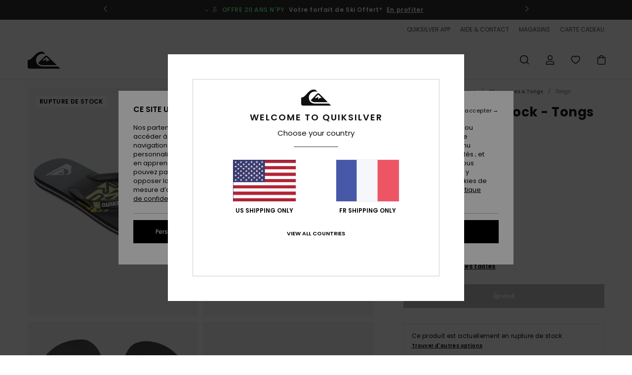

--- FILE ---
content_type: text/html; charset=utf-8
request_url: https://www.google.com/recaptcha/api2/anchor?ar=1&k=6LepBh4hAAAAAHd8_Xj86p5hzQIG6kwGduGD7Gpg&co=aHR0cHM6Ly93d3cucXVpa3NpbHZlci5mcjo0NDM.&hl=en&v=PoyoqOPhxBO7pBk68S4YbpHZ&size=invisible&anchor-ms=20000&execute-ms=30000&cb=cm8x6e5db46k
body_size: 48413
content:
<!DOCTYPE HTML><html dir="ltr" lang="en"><head><meta http-equiv="Content-Type" content="text/html; charset=UTF-8">
<meta http-equiv="X-UA-Compatible" content="IE=edge">
<title>reCAPTCHA</title>
<style type="text/css">
/* cyrillic-ext */
@font-face {
  font-family: 'Roboto';
  font-style: normal;
  font-weight: 400;
  font-stretch: 100%;
  src: url(//fonts.gstatic.com/s/roboto/v48/KFO7CnqEu92Fr1ME7kSn66aGLdTylUAMa3GUBHMdazTgWw.woff2) format('woff2');
  unicode-range: U+0460-052F, U+1C80-1C8A, U+20B4, U+2DE0-2DFF, U+A640-A69F, U+FE2E-FE2F;
}
/* cyrillic */
@font-face {
  font-family: 'Roboto';
  font-style: normal;
  font-weight: 400;
  font-stretch: 100%;
  src: url(//fonts.gstatic.com/s/roboto/v48/KFO7CnqEu92Fr1ME7kSn66aGLdTylUAMa3iUBHMdazTgWw.woff2) format('woff2');
  unicode-range: U+0301, U+0400-045F, U+0490-0491, U+04B0-04B1, U+2116;
}
/* greek-ext */
@font-face {
  font-family: 'Roboto';
  font-style: normal;
  font-weight: 400;
  font-stretch: 100%;
  src: url(//fonts.gstatic.com/s/roboto/v48/KFO7CnqEu92Fr1ME7kSn66aGLdTylUAMa3CUBHMdazTgWw.woff2) format('woff2');
  unicode-range: U+1F00-1FFF;
}
/* greek */
@font-face {
  font-family: 'Roboto';
  font-style: normal;
  font-weight: 400;
  font-stretch: 100%;
  src: url(//fonts.gstatic.com/s/roboto/v48/KFO7CnqEu92Fr1ME7kSn66aGLdTylUAMa3-UBHMdazTgWw.woff2) format('woff2');
  unicode-range: U+0370-0377, U+037A-037F, U+0384-038A, U+038C, U+038E-03A1, U+03A3-03FF;
}
/* math */
@font-face {
  font-family: 'Roboto';
  font-style: normal;
  font-weight: 400;
  font-stretch: 100%;
  src: url(//fonts.gstatic.com/s/roboto/v48/KFO7CnqEu92Fr1ME7kSn66aGLdTylUAMawCUBHMdazTgWw.woff2) format('woff2');
  unicode-range: U+0302-0303, U+0305, U+0307-0308, U+0310, U+0312, U+0315, U+031A, U+0326-0327, U+032C, U+032F-0330, U+0332-0333, U+0338, U+033A, U+0346, U+034D, U+0391-03A1, U+03A3-03A9, U+03B1-03C9, U+03D1, U+03D5-03D6, U+03F0-03F1, U+03F4-03F5, U+2016-2017, U+2034-2038, U+203C, U+2040, U+2043, U+2047, U+2050, U+2057, U+205F, U+2070-2071, U+2074-208E, U+2090-209C, U+20D0-20DC, U+20E1, U+20E5-20EF, U+2100-2112, U+2114-2115, U+2117-2121, U+2123-214F, U+2190, U+2192, U+2194-21AE, U+21B0-21E5, U+21F1-21F2, U+21F4-2211, U+2213-2214, U+2216-22FF, U+2308-230B, U+2310, U+2319, U+231C-2321, U+2336-237A, U+237C, U+2395, U+239B-23B7, U+23D0, U+23DC-23E1, U+2474-2475, U+25AF, U+25B3, U+25B7, U+25BD, U+25C1, U+25CA, U+25CC, U+25FB, U+266D-266F, U+27C0-27FF, U+2900-2AFF, U+2B0E-2B11, U+2B30-2B4C, U+2BFE, U+3030, U+FF5B, U+FF5D, U+1D400-1D7FF, U+1EE00-1EEFF;
}
/* symbols */
@font-face {
  font-family: 'Roboto';
  font-style: normal;
  font-weight: 400;
  font-stretch: 100%;
  src: url(//fonts.gstatic.com/s/roboto/v48/KFO7CnqEu92Fr1ME7kSn66aGLdTylUAMaxKUBHMdazTgWw.woff2) format('woff2');
  unicode-range: U+0001-000C, U+000E-001F, U+007F-009F, U+20DD-20E0, U+20E2-20E4, U+2150-218F, U+2190, U+2192, U+2194-2199, U+21AF, U+21E6-21F0, U+21F3, U+2218-2219, U+2299, U+22C4-22C6, U+2300-243F, U+2440-244A, U+2460-24FF, U+25A0-27BF, U+2800-28FF, U+2921-2922, U+2981, U+29BF, U+29EB, U+2B00-2BFF, U+4DC0-4DFF, U+FFF9-FFFB, U+10140-1018E, U+10190-1019C, U+101A0, U+101D0-101FD, U+102E0-102FB, U+10E60-10E7E, U+1D2C0-1D2D3, U+1D2E0-1D37F, U+1F000-1F0FF, U+1F100-1F1AD, U+1F1E6-1F1FF, U+1F30D-1F30F, U+1F315, U+1F31C, U+1F31E, U+1F320-1F32C, U+1F336, U+1F378, U+1F37D, U+1F382, U+1F393-1F39F, U+1F3A7-1F3A8, U+1F3AC-1F3AF, U+1F3C2, U+1F3C4-1F3C6, U+1F3CA-1F3CE, U+1F3D4-1F3E0, U+1F3ED, U+1F3F1-1F3F3, U+1F3F5-1F3F7, U+1F408, U+1F415, U+1F41F, U+1F426, U+1F43F, U+1F441-1F442, U+1F444, U+1F446-1F449, U+1F44C-1F44E, U+1F453, U+1F46A, U+1F47D, U+1F4A3, U+1F4B0, U+1F4B3, U+1F4B9, U+1F4BB, U+1F4BF, U+1F4C8-1F4CB, U+1F4D6, U+1F4DA, U+1F4DF, U+1F4E3-1F4E6, U+1F4EA-1F4ED, U+1F4F7, U+1F4F9-1F4FB, U+1F4FD-1F4FE, U+1F503, U+1F507-1F50B, U+1F50D, U+1F512-1F513, U+1F53E-1F54A, U+1F54F-1F5FA, U+1F610, U+1F650-1F67F, U+1F687, U+1F68D, U+1F691, U+1F694, U+1F698, U+1F6AD, U+1F6B2, U+1F6B9-1F6BA, U+1F6BC, U+1F6C6-1F6CF, U+1F6D3-1F6D7, U+1F6E0-1F6EA, U+1F6F0-1F6F3, U+1F6F7-1F6FC, U+1F700-1F7FF, U+1F800-1F80B, U+1F810-1F847, U+1F850-1F859, U+1F860-1F887, U+1F890-1F8AD, U+1F8B0-1F8BB, U+1F8C0-1F8C1, U+1F900-1F90B, U+1F93B, U+1F946, U+1F984, U+1F996, U+1F9E9, U+1FA00-1FA6F, U+1FA70-1FA7C, U+1FA80-1FA89, U+1FA8F-1FAC6, U+1FACE-1FADC, U+1FADF-1FAE9, U+1FAF0-1FAF8, U+1FB00-1FBFF;
}
/* vietnamese */
@font-face {
  font-family: 'Roboto';
  font-style: normal;
  font-weight: 400;
  font-stretch: 100%;
  src: url(//fonts.gstatic.com/s/roboto/v48/KFO7CnqEu92Fr1ME7kSn66aGLdTylUAMa3OUBHMdazTgWw.woff2) format('woff2');
  unicode-range: U+0102-0103, U+0110-0111, U+0128-0129, U+0168-0169, U+01A0-01A1, U+01AF-01B0, U+0300-0301, U+0303-0304, U+0308-0309, U+0323, U+0329, U+1EA0-1EF9, U+20AB;
}
/* latin-ext */
@font-face {
  font-family: 'Roboto';
  font-style: normal;
  font-weight: 400;
  font-stretch: 100%;
  src: url(//fonts.gstatic.com/s/roboto/v48/KFO7CnqEu92Fr1ME7kSn66aGLdTylUAMa3KUBHMdazTgWw.woff2) format('woff2');
  unicode-range: U+0100-02BA, U+02BD-02C5, U+02C7-02CC, U+02CE-02D7, U+02DD-02FF, U+0304, U+0308, U+0329, U+1D00-1DBF, U+1E00-1E9F, U+1EF2-1EFF, U+2020, U+20A0-20AB, U+20AD-20C0, U+2113, U+2C60-2C7F, U+A720-A7FF;
}
/* latin */
@font-face {
  font-family: 'Roboto';
  font-style: normal;
  font-weight: 400;
  font-stretch: 100%;
  src: url(//fonts.gstatic.com/s/roboto/v48/KFO7CnqEu92Fr1ME7kSn66aGLdTylUAMa3yUBHMdazQ.woff2) format('woff2');
  unicode-range: U+0000-00FF, U+0131, U+0152-0153, U+02BB-02BC, U+02C6, U+02DA, U+02DC, U+0304, U+0308, U+0329, U+2000-206F, U+20AC, U+2122, U+2191, U+2193, U+2212, U+2215, U+FEFF, U+FFFD;
}
/* cyrillic-ext */
@font-face {
  font-family: 'Roboto';
  font-style: normal;
  font-weight: 500;
  font-stretch: 100%;
  src: url(//fonts.gstatic.com/s/roboto/v48/KFO7CnqEu92Fr1ME7kSn66aGLdTylUAMa3GUBHMdazTgWw.woff2) format('woff2');
  unicode-range: U+0460-052F, U+1C80-1C8A, U+20B4, U+2DE0-2DFF, U+A640-A69F, U+FE2E-FE2F;
}
/* cyrillic */
@font-face {
  font-family: 'Roboto';
  font-style: normal;
  font-weight: 500;
  font-stretch: 100%;
  src: url(//fonts.gstatic.com/s/roboto/v48/KFO7CnqEu92Fr1ME7kSn66aGLdTylUAMa3iUBHMdazTgWw.woff2) format('woff2');
  unicode-range: U+0301, U+0400-045F, U+0490-0491, U+04B0-04B1, U+2116;
}
/* greek-ext */
@font-face {
  font-family: 'Roboto';
  font-style: normal;
  font-weight: 500;
  font-stretch: 100%;
  src: url(//fonts.gstatic.com/s/roboto/v48/KFO7CnqEu92Fr1ME7kSn66aGLdTylUAMa3CUBHMdazTgWw.woff2) format('woff2');
  unicode-range: U+1F00-1FFF;
}
/* greek */
@font-face {
  font-family: 'Roboto';
  font-style: normal;
  font-weight: 500;
  font-stretch: 100%;
  src: url(//fonts.gstatic.com/s/roboto/v48/KFO7CnqEu92Fr1ME7kSn66aGLdTylUAMa3-UBHMdazTgWw.woff2) format('woff2');
  unicode-range: U+0370-0377, U+037A-037F, U+0384-038A, U+038C, U+038E-03A1, U+03A3-03FF;
}
/* math */
@font-face {
  font-family: 'Roboto';
  font-style: normal;
  font-weight: 500;
  font-stretch: 100%;
  src: url(//fonts.gstatic.com/s/roboto/v48/KFO7CnqEu92Fr1ME7kSn66aGLdTylUAMawCUBHMdazTgWw.woff2) format('woff2');
  unicode-range: U+0302-0303, U+0305, U+0307-0308, U+0310, U+0312, U+0315, U+031A, U+0326-0327, U+032C, U+032F-0330, U+0332-0333, U+0338, U+033A, U+0346, U+034D, U+0391-03A1, U+03A3-03A9, U+03B1-03C9, U+03D1, U+03D5-03D6, U+03F0-03F1, U+03F4-03F5, U+2016-2017, U+2034-2038, U+203C, U+2040, U+2043, U+2047, U+2050, U+2057, U+205F, U+2070-2071, U+2074-208E, U+2090-209C, U+20D0-20DC, U+20E1, U+20E5-20EF, U+2100-2112, U+2114-2115, U+2117-2121, U+2123-214F, U+2190, U+2192, U+2194-21AE, U+21B0-21E5, U+21F1-21F2, U+21F4-2211, U+2213-2214, U+2216-22FF, U+2308-230B, U+2310, U+2319, U+231C-2321, U+2336-237A, U+237C, U+2395, U+239B-23B7, U+23D0, U+23DC-23E1, U+2474-2475, U+25AF, U+25B3, U+25B7, U+25BD, U+25C1, U+25CA, U+25CC, U+25FB, U+266D-266F, U+27C0-27FF, U+2900-2AFF, U+2B0E-2B11, U+2B30-2B4C, U+2BFE, U+3030, U+FF5B, U+FF5D, U+1D400-1D7FF, U+1EE00-1EEFF;
}
/* symbols */
@font-face {
  font-family: 'Roboto';
  font-style: normal;
  font-weight: 500;
  font-stretch: 100%;
  src: url(//fonts.gstatic.com/s/roboto/v48/KFO7CnqEu92Fr1ME7kSn66aGLdTylUAMaxKUBHMdazTgWw.woff2) format('woff2');
  unicode-range: U+0001-000C, U+000E-001F, U+007F-009F, U+20DD-20E0, U+20E2-20E4, U+2150-218F, U+2190, U+2192, U+2194-2199, U+21AF, U+21E6-21F0, U+21F3, U+2218-2219, U+2299, U+22C4-22C6, U+2300-243F, U+2440-244A, U+2460-24FF, U+25A0-27BF, U+2800-28FF, U+2921-2922, U+2981, U+29BF, U+29EB, U+2B00-2BFF, U+4DC0-4DFF, U+FFF9-FFFB, U+10140-1018E, U+10190-1019C, U+101A0, U+101D0-101FD, U+102E0-102FB, U+10E60-10E7E, U+1D2C0-1D2D3, U+1D2E0-1D37F, U+1F000-1F0FF, U+1F100-1F1AD, U+1F1E6-1F1FF, U+1F30D-1F30F, U+1F315, U+1F31C, U+1F31E, U+1F320-1F32C, U+1F336, U+1F378, U+1F37D, U+1F382, U+1F393-1F39F, U+1F3A7-1F3A8, U+1F3AC-1F3AF, U+1F3C2, U+1F3C4-1F3C6, U+1F3CA-1F3CE, U+1F3D4-1F3E0, U+1F3ED, U+1F3F1-1F3F3, U+1F3F5-1F3F7, U+1F408, U+1F415, U+1F41F, U+1F426, U+1F43F, U+1F441-1F442, U+1F444, U+1F446-1F449, U+1F44C-1F44E, U+1F453, U+1F46A, U+1F47D, U+1F4A3, U+1F4B0, U+1F4B3, U+1F4B9, U+1F4BB, U+1F4BF, U+1F4C8-1F4CB, U+1F4D6, U+1F4DA, U+1F4DF, U+1F4E3-1F4E6, U+1F4EA-1F4ED, U+1F4F7, U+1F4F9-1F4FB, U+1F4FD-1F4FE, U+1F503, U+1F507-1F50B, U+1F50D, U+1F512-1F513, U+1F53E-1F54A, U+1F54F-1F5FA, U+1F610, U+1F650-1F67F, U+1F687, U+1F68D, U+1F691, U+1F694, U+1F698, U+1F6AD, U+1F6B2, U+1F6B9-1F6BA, U+1F6BC, U+1F6C6-1F6CF, U+1F6D3-1F6D7, U+1F6E0-1F6EA, U+1F6F0-1F6F3, U+1F6F7-1F6FC, U+1F700-1F7FF, U+1F800-1F80B, U+1F810-1F847, U+1F850-1F859, U+1F860-1F887, U+1F890-1F8AD, U+1F8B0-1F8BB, U+1F8C0-1F8C1, U+1F900-1F90B, U+1F93B, U+1F946, U+1F984, U+1F996, U+1F9E9, U+1FA00-1FA6F, U+1FA70-1FA7C, U+1FA80-1FA89, U+1FA8F-1FAC6, U+1FACE-1FADC, U+1FADF-1FAE9, U+1FAF0-1FAF8, U+1FB00-1FBFF;
}
/* vietnamese */
@font-face {
  font-family: 'Roboto';
  font-style: normal;
  font-weight: 500;
  font-stretch: 100%;
  src: url(//fonts.gstatic.com/s/roboto/v48/KFO7CnqEu92Fr1ME7kSn66aGLdTylUAMa3OUBHMdazTgWw.woff2) format('woff2');
  unicode-range: U+0102-0103, U+0110-0111, U+0128-0129, U+0168-0169, U+01A0-01A1, U+01AF-01B0, U+0300-0301, U+0303-0304, U+0308-0309, U+0323, U+0329, U+1EA0-1EF9, U+20AB;
}
/* latin-ext */
@font-face {
  font-family: 'Roboto';
  font-style: normal;
  font-weight: 500;
  font-stretch: 100%;
  src: url(//fonts.gstatic.com/s/roboto/v48/KFO7CnqEu92Fr1ME7kSn66aGLdTylUAMa3KUBHMdazTgWw.woff2) format('woff2');
  unicode-range: U+0100-02BA, U+02BD-02C5, U+02C7-02CC, U+02CE-02D7, U+02DD-02FF, U+0304, U+0308, U+0329, U+1D00-1DBF, U+1E00-1E9F, U+1EF2-1EFF, U+2020, U+20A0-20AB, U+20AD-20C0, U+2113, U+2C60-2C7F, U+A720-A7FF;
}
/* latin */
@font-face {
  font-family: 'Roboto';
  font-style: normal;
  font-weight: 500;
  font-stretch: 100%;
  src: url(//fonts.gstatic.com/s/roboto/v48/KFO7CnqEu92Fr1ME7kSn66aGLdTylUAMa3yUBHMdazQ.woff2) format('woff2');
  unicode-range: U+0000-00FF, U+0131, U+0152-0153, U+02BB-02BC, U+02C6, U+02DA, U+02DC, U+0304, U+0308, U+0329, U+2000-206F, U+20AC, U+2122, U+2191, U+2193, U+2212, U+2215, U+FEFF, U+FFFD;
}
/* cyrillic-ext */
@font-face {
  font-family: 'Roboto';
  font-style: normal;
  font-weight: 900;
  font-stretch: 100%;
  src: url(//fonts.gstatic.com/s/roboto/v48/KFO7CnqEu92Fr1ME7kSn66aGLdTylUAMa3GUBHMdazTgWw.woff2) format('woff2');
  unicode-range: U+0460-052F, U+1C80-1C8A, U+20B4, U+2DE0-2DFF, U+A640-A69F, U+FE2E-FE2F;
}
/* cyrillic */
@font-face {
  font-family: 'Roboto';
  font-style: normal;
  font-weight: 900;
  font-stretch: 100%;
  src: url(//fonts.gstatic.com/s/roboto/v48/KFO7CnqEu92Fr1ME7kSn66aGLdTylUAMa3iUBHMdazTgWw.woff2) format('woff2');
  unicode-range: U+0301, U+0400-045F, U+0490-0491, U+04B0-04B1, U+2116;
}
/* greek-ext */
@font-face {
  font-family: 'Roboto';
  font-style: normal;
  font-weight: 900;
  font-stretch: 100%;
  src: url(//fonts.gstatic.com/s/roboto/v48/KFO7CnqEu92Fr1ME7kSn66aGLdTylUAMa3CUBHMdazTgWw.woff2) format('woff2');
  unicode-range: U+1F00-1FFF;
}
/* greek */
@font-face {
  font-family: 'Roboto';
  font-style: normal;
  font-weight: 900;
  font-stretch: 100%;
  src: url(//fonts.gstatic.com/s/roboto/v48/KFO7CnqEu92Fr1ME7kSn66aGLdTylUAMa3-UBHMdazTgWw.woff2) format('woff2');
  unicode-range: U+0370-0377, U+037A-037F, U+0384-038A, U+038C, U+038E-03A1, U+03A3-03FF;
}
/* math */
@font-face {
  font-family: 'Roboto';
  font-style: normal;
  font-weight: 900;
  font-stretch: 100%;
  src: url(//fonts.gstatic.com/s/roboto/v48/KFO7CnqEu92Fr1ME7kSn66aGLdTylUAMawCUBHMdazTgWw.woff2) format('woff2');
  unicode-range: U+0302-0303, U+0305, U+0307-0308, U+0310, U+0312, U+0315, U+031A, U+0326-0327, U+032C, U+032F-0330, U+0332-0333, U+0338, U+033A, U+0346, U+034D, U+0391-03A1, U+03A3-03A9, U+03B1-03C9, U+03D1, U+03D5-03D6, U+03F0-03F1, U+03F4-03F5, U+2016-2017, U+2034-2038, U+203C, U+2040, U+2043, U+2047, U+2050, U+2057, U+205F, U+2070-2071, U+2074-208E, U+2090-209C, U+20D0-20DC, U+20E1, U+20E5-20EF, U+2100-2112, U+2114-2115, U+2117-2121, U+2123-214F, U+2190, U+2192, U+2194-21AE, U+21B0-21E5, U+21F1-21F2, U+21F4-2211, U+2213-2214, U+2216-22FF, U+2308-230B, U+2310, U+2319, U+231C-2321, U+2336-237A, U+237C, U+2395, U+239B-23B7, U+23D0, U+23DC-23E1, U+2474-2475, U+25AF, U+25B3, U+25B7, U+25BD, U+25C1, U+25CA, U+25CC, U+25FB, U+266D-266F, U+27C0-27FF, U+2900-2AFF, U+2B0E-2B11, U+2B30-2B4C, U+2BFE, U+3030, U+FF5B, U+FF5D, U+1D400-1D7FF, U+1EE00-1EEFF;
}
/* symbols */
@font-face {
  font-family: 'Roboto';
  font-style: normal;
  font-weight: 900;
  font-stretch: 100%;
  src: url(//fonts.gstatic.com/s/roboto/v48/KFO7CnqEu92Fr1ME7kSn66aGLdTylUAMaxKUBHMdazTgWw.woff2) format('woff2');
  unicode-range: U+0001-000C, U+000E-001F, U+007F-009F, U+20DD-20E0, U+20E2-20E4, U+2150-218F, U+2190, U+2192, U+2194-2199, U+21AF, U+21E6-21F0, U+21F3, U+2218-2219, U+2299, U+22C4-22C6, U+2300-243F, U+2440-244A, U+2460-24FF, U+25A0-27BF, U+2800-28FF, U+2921-2922, U+2981, U+29BF, U+29EB, U+2B00-2BFF, U+4DC0-4DFF, U+FFF9-FFFB, U+10140-1018E, U+10190-1019C, U+101A0, U+101D0-101FD, U+102E0-102FB, U+10E60-10E7E, U+1D2C0-1D2D3, U+1D2E0-1D37F, U+1F000-1F0FF, U+1F100-1F1AD, U+1F1E6-1F1FF, U+1F30D-1F30F, U+1F315, U+1F31C, U+1F31E, U+1F320-1F32C, U+1F336, U+1F378, U+1F37D, U+1F382, U+1F393-1F39F, U+1F3A7-1F3A8, U+1F3AC-1F3AF, U+1F3C2, U+1F3C4-1F3C6, U+1F3CA-1F3CE, U+1F3D4-1F3E0, U+1F3ED, U+1F3F1-1F3F3, U+1F3F5-1F3F7, U+1F408, U+1F415, U+1F41F, U+1F426, U+1F43F, U+1F441-1F442, U+1F444, U+1F446-1F449, U+1F44C-1F44E, U+1F453, U+1F46A, U+1F47D, U+1F4A3, U+1F4B0, U+1F4B3, U+1F4B9, U+1F4BB, U+1F4BF, U+1F4C8-1F4CB, U+1F4D6, U+1F4DA, U+1F4DF, U+1F4E3-1F4E6, U+1F4EA-1F4ED, U+1F4F7, U+1F4F9-1F4FB, U+1F4FD-1F4FE, U+1F503, U+1F507-1F50B, U+1F50D, U+1F512-1F513, U+1F53E-1F54A, U+1F54F-1F5FA, U+1F610, U+1F650-1F67F, U+1F687, U+1F68D, U+1F691, U+1F694, U+1F698, U+1F6AD, U+1F6B2, U+1F6B9-1F6BA, U+1F6BC, U+1F6C6-1F6CF, U+1F6D3-1F6D7, U+1F6E0-1F6EA, U+1F6F0-1F6F3, U+1F6F7-1F6FC, U+1F700-1F7FF, U+1F800-1F80B, U+1F810-1F847, U+1F850-1F859, U+1F860-1F887, U+1F890-1F8AD, U+1F8B0-1F8BB, U+1F8C0-1F8C1, U+1F900-1F90B, U+1F93B, U+1F946, U+1F984, U+1F996, U+1F9E9, U+1FA00-1FA6F, U+1FA70-1FA7C, U+1FA80-1FA89, U+1FA8F-1FAC6, U+1FACE-1FADC, U+1FADF-1FAE9, U+1FAF0-1FAF8, U+1FB00-1FBFF;
}
/* vietnamese */
@font-face {
  font-family: 'Roboto';
  font-style: normal;
  font-weight: 900;
  font-stretch: 100%;
  src: url(//fonts.gstatic.com/s/roboto/v48/KFO7CnqEu92Fr1ME7kSn66aGLdTylUAMa3OUBHMdazTgWw.woff2) format('woff2');
  unicode-range: U+0102-0103, U+0110-0111, U+0128-0129, U+0168-0169, U+01A0-01A1, U+01AF-01B0, U+0300-0301, U+0303-0304, U+0308-0309, U+0323, U+0329, U+1EA0-1EF9, U+20AB;
}
/* latin-ext */
@font-face {
  font-family: 'Roboto';
  font-style: normal;
  font-weight: 900;
  font-stretch: 100%;
  src: url(//fonts.gstatic.com/s/roboto/v48/KFO7CnqEu92Fr1ME7kSn66aGLdTylUAMa3KUBHMdazTgWw.woff2) format('woff2');
  unicode-range: U+0100-02BA, U+02BD-02C5, U+02C7-02CC, U+02CE-02D7, U+02DD-02FF, U+0304, U+0308, U+0329, U+1D00-1DBF, U+1E00-1E9F, U+1EF2-1EFF, U+2020, U+20A0-20AB, U+20AD-20C0, U+2113, U+2C60-2C7F, U+A720-A7FF;
}
/* latin */
@font-face {
  font-family: 'Roboto';
  font-style: normal;
  font-weight: 900;
  font-stretch: 100%;
  src: url(//fonts.gstatic.com/s/roboto/v48/KFO7CnqEu92Fr1ME7kSn66aGLdTylUAMa3yUBHMdazQ.woff2) format('woff2');
  unicode-range: U+0000-00FF, U+0131, U+0152-0153, U+02BB-02BC, U+02C6, U+02DA, U+02DC, U+0304, U+0308, U+0329, U+2000-206F, U+20AC, U+2122, U+2191, U+2193, U+2212, U+2215, U+FEFF, U+FFFD;
}

</style>
<link rel="stylesheet" type="text/css" href="https://www.gstatic.com/recaptcha/releases/PoyoqOPhxBO7pBk68S4YbpHZ/styles__ltr.css">
<script nonce="05fvHBog6KOeKGHqJ1N34g" type="text/javascript">window['__recaptcha_api'] = 'https://www.google.com/recaptcha/api2/';</script>
<script type="text/javascript" src="https://www.gstatic.com/recaptcha/releases/PoyoqOPhxBO7pBk68S4YbpHZ/recaptcha__en.js" nonce="05fvHBog6KOeKGHqJ1N34g">
      
    </script></head>
<body><div id="rc-anchor-alert" class="rc-anchor-alert"></div>
<input type="hidden" id="recaptcha-token" value="[base64]">
<script type="text/javascript" nonce="05fvHBog6KOeKGHqJ1N34g">
      recaptcha.anchor.Main.init("[\x22ainput\x22,[\x22bgdata\x22,\x22\x22,\[base64]/[base64]/[base64]/[base64]/[base64]/[base64]/[base64]/[base64]/[base64]/[base64]\\u003d\x22,\[base64]\x22,\x22QC1QJcKZw5nCojIDw7DDpMKFwp/CjnYgb8Oofx0Wch0Jw5wVc1ZiSsKyw49wB2hub3PDhcKtw5fCh8K4w6tGVwguwrHCkjrClhHDh8OLwqwaBsOlEUt3w51QD8KdwpguPcOaw40uwrnDo0zCksO+E8OCX8K6NsKSccKiR8OiwrwLDxLDg0nDvhgCwql7wpI3BUQkHMKnFcORGcOGZsO8ZsOzwqnCgV/[base64]/wp7DjMOSw6jDkB0sEsKiwoLDkS1+I8Oaw5F2CXrCqwZkan0ew6nDmMOLwpnDgUDDuhddLMK8ZEwUwonDl0RrwpTDqgDCoFdEwo7CoCcTHzTDh2B2wq3DumTCj8KowooyTsKawqtUOyvDghbDvU98F8Ksw5s/d8OpCC08LD5BDAjCgkp+JMO4IMONwrEDEEMUwr02wqbCpXdSMsOQf8KMRi/[base64]/[base64]/[base64]/[base64]/Cq8K8wqBnw7Qew57Cs8OxM8OdaB/Dj8K+wrAYCcK/fCB3RcKLWBJTJxJKK8KqdFDDgxjCmwAoE0LCljUVwpx7w5Mrwo/CnMO2wqfCi8K+PcKqDlXCqEnDkBB3IcKKUMO4fS8dwrHDvRZIIMKJwohsw68Ywotmw60OwqLDr8OQXsKkUsO4X2sZwqh/w5w2w6HClXckBkbDiV5lYBJmw6V4HjstwpRQTRvDrMKpEgQcNUE1w6DCuSBLcMKCw7gJw4bCmMO8EgRLw6HDjDVdw4o/[base64]/CuAPCpDQOw7PDmMK8ccK2w5fCjMKbw5rCl2/DpgooH8OSO3bCpljDu1UePsKhJhkTw5VhMA15DsO3wq3Ci8KWUcK6w7HDvXInwoYJworCsz/DqsOqwopIwonDjS/DoTPDvnxfWMONMELCvS7Dnx3CoMOcw54Dw5rCn8OWBCvDhitiw5dmbcK3OGTDjykubXrDtcKBeWpywoxEw6xRwpAhwoVOQMKAN8Ouw6s1wrEONsKEScOdwpo1w7HDlUV3wrp/wqvCgcKkw4LCmDl1w67CjMOHG8Kww47Ci8Ouw7IbZDkXAsO9ccONAyU2wqAUJ8OrwqnDnDE6KxLCscKewoJDK8KkdlXDg8KEMm1QwopZw63DonPDmXlgBjDCicKIFsKowrAuUSBVMCsmbMKKw6ZKOcOaOMKERThnw7vDlMKew7QZFH3CuE/CoMKpFQ5xWMKDLhrChmPCqGlqfB45w6jCsMO+wrzCtUbDkMOEwqcDJcK6w4PClH/[base64]/Q8OBw6odw6nCusOjw5nDpA3Cs1LDjBEKF8KFw6kgwoRNwpB5dsOhBMODwrPDpMKsRzPCjgLDpcK4w5bCgEDCg8KCwodzwrVXwoY/wqUXLsO9XVXDlcO4Q2sKMsK/wrIFQ3Nuw5AlwprDoXJjSMO5wqgpw7dJMMOofcKUw47Dr8KcPW7CoT3CkULChsOXLMKywq9HECfCjBXCosOTwrjDtsKOw7vDr1HCoMORwoXDlsOMwrfDq8ODMsKSYGIOGhbCm8OVw6vDozx9BzdiJMKfBjAlw6zDkmfDuMOMwoDDlMObw7/DjDjDiR4Gw5bCjxnDrHMjw6vCmcKbRsKOw5LDu8ODw607wpV6w7zChWcHwpRsw69vJsKUw7jCt8K/[base64]/ZMOrKMKZGMKuwojDisKLwqUtSE8bLmREC8Kkw4fCpsK1wpLCqsKsw55HwrcSaz0oWw/CuCtTw641M8ONwp3CuirDmMKRWR7Ci8KMw6vClsKNeMOnw6TDrcOfw6DCvVbCqlQ5wprCjMO0woo6wqUUw7HCscO4w5gxSsOiEMOsRcKiw6XDnmQiZmYHw4/CjA8owrrCkMOlw5wmGMOlw491w6XCtcK2w5xiw7g3ECAGKcONw4sewqJ4bAvCi8KPLBkww60dOFPCicOtw5ZRR8KtwpjDuEhowr9Cw6rDlU3DiUdJw5/Dg0wqHxtkLVEzb8OWwpJRwqcpTsKvwrcjwoBeej7CnMK8wodqw5JiUcOYw43DgzoUwrnDoSLDnyNSMTc1w6IucMKiG8Khw5gCw6p2KsK+w6/Cj07CgDDDt8OGw4HCvcOUQSvDjDDChyZtw6kkw6xZKiYOwoLDh8KjCl93TMOnw4VXGEEmwpBrH2/CrHlXQ8KCwoYJwr5GfMOiK8K4FCMLw4vCtxl/MyUDRcOUw58VUcKRw7bCtgI+w7rDncKsw6BVw5A8wqHCksOkw4bCtcOhHDHDosKuwqwZwp9zwqciwqcifMOKcsKow4dMw4clNgXDn0TCssKhFcOkRjk9wp4TTsKBCwHChmI3RMK6FMKFX8OSUcO6w5nCrcOOw5/Co8K8LsOxXcOJw6vCi1ogwqrDt23Ds8K5Y1TCnnBebMKjQsKZwojDujMuTsOzMsOXwosSaMO6SA8dcCzCkyMhwrPDi8Kbw4JkwqoeFlpMQh3CsFTDtMKZw6QnREQHwrbDuT3Do0ZcRSQdS8OdwrhmLxdQKMOBw4HDgsO0ScKEw4R/AmcjFsOVw5k4H8Kiw67ClMKPNcOBKgZGwoTDsG3DlsOdKhXCrMOkVDIcw47DiyTCv1TDrXwfwqBswpwkw5JrwqPCgQ/CvCrDlgVew6Nhw6kLw5XDm8KSwq/CnsKjP1nDvMKvXDgewrFcwpl4wr9zw6sMFy1aw5XDr8Oqw6LCisOBwrxidHt5wo9fTkLChMOiwonCh8OZwqULw78cBVtON3R1R1IPwp9rwpbCncOBwpvCqw7DiMKcwr7DgGdBw5hvw4VSw5DDkzjDr8Kzw7nDuMOEw7nCv0cZUMK/[base64]/[base64]/Cl8Oow73DpQnCgT/[base64]/w6LCv8Ktw5XCkRLCg8KcwpvDuQpMM2gAKFbCt1bDgcOAw6BpwoodL8KMworCmcKCw5osw6MBw5MbwrBZw7xoFMO2AcKlD8OgTMKdw4UuM8OGTcONwoLDji/Dj8OYDWrCqcKww5d/wp5WfFN0fS/Dh3VswoLCusOKJV0pwoLCmSPDqzoUUMKIUW9MY38wEsKsd2t4OcKLAMOQB1rDicOLd2fDq8KPwpdfUUnCvMOmwpzDmEjDj03DuHBMw5fCoMKqCMOmW8O/ZEfCtsKMQsOnwqjDgTbCnW8ZwrTCksKQwpjCvnXDjVrDusO4GMOBK1BIbMKJwpXDssKBw4ozw43CvMOPXsOkw651wqMYd3zDrsKFw5YzezJsw41MB0XCrWTCml7DhDJUw6I2V8Kuwr/Cox9Gwr41MH7DqQHCtMKLB0Nfw7kIbcKnwpppUsK1w41PH1fCvxfDkhJSw6rDrsKAw5F/w4J/LVjDq8OZw5jCrgUMwoHCgAPDosOvJGF5w51zccOrw49uFMOgQsKHd8KJwr/Cm8KdwpMJY8Krw4sNVBDDkRwcGnbDgR9HS8K6B8OgFgE2w4p3wpTDssO4HsKvwo/[base64]/w6AuIcKdM8Kfwr5pwrgFwoAew4HDpWjDusOhesKiOMO2BAPDqMKzw75xJHPDgV5Hw4wbw7bDpSsZw6s5XEMabVrCuRMbHMKWJcK+w60pUsOlw6bCrsO7woQrYSnCpsKWwonDiMK5X8KWPCFhLEMNwqQawqISwrh0wrrCo0LCpMKdwqNxwohmJMKOPR/CgGpaw7DCosKhwovCoQDDgH5aY8OqXMKgN8K+YsK9XRLCmBUvZBBvITvDllFow5HCiMO6R8Okw68kW8KbI8KnFsOAW3hgHCJJOXLDtmw3w6NSw4vDswZEccO1worDo8OfH8Orw7dlHxIRDcOuwoHCnBfDui/[base64]/DuxXCizDCrcKUwo/DtRwhT8KPwr/[base64]/DrmrDg8KcEMKaXMODw4oMcsOPCcKhcU3Djg95fsOXwo3CsXMRw5bDucOFXsKOfMK6QEllw59Xw7NTw5RYKAtBJmzCtTvDj8OZSAJGw4rCscO1w7PCgz5EwpMEw5bDtk/DogZVw5rCksOfJMK6H8Kjw5s3K8K/wpBJwqbCp8KQbD0FK8KpNcK0w4XCkmcaw4xuwr/CrT/DqmlHbMO2w6AxwokGEXjDmcK6D3nDmGECXMK9T3XDmnnCnUPDtTNGEcKEIMKLw7TDu8K0w5/[base64]/DpSXDq1ZSwoUKZcKlNsOiYDs2wq/CsRjDisO5JGLCrENewrDDsMKOwqkVOMOMd0XDk8KWeW7CvEdJQ8OsCMKZwo7CncK/[base64]/w5HClMKGD8OzRj7ConzDtcOXwqvDmwPDs8Kuw5NSDgPCmwxOwo14AMKnw7kawptiNHTDmsOwIMORwoxmTTtGw4jCgsKNMQ/Ch8Kqw6PCkwvDoMKEBCIcw6xEw68kQMOywqJVZlfCoCJew7RYXcO1VHXCoRPDuijDi3ZhAcK8FMKmd8ONDsOAbMKbw6cTJTFYJifCucOaPTrDmMKww5rDojXCrcOSw6RkGzvCtU7CtXpWwrQOVMKieMOywrNEUF8eS8OHw6d/JsKARBDDgmPDikcjAm5hOcKKw7glJMKRwp1Jw6hzw7fCrw5Vwph+BTjCkMOFWMOoLjjDvClnDmvDpU3Cg8K/SMOtAGBWSHTDvMOVw5PDryDCvA4/wrnCnxDCnMKJw67DlMOYEsKAwpzDqMKkbgcbPsKvw7LDtkA2w5/Cv0fDocKVM0LDt3FPT0kaw67CmXbCtsKWwrDDlUBxwqMBw79ywrM2KXLDnlTDrMKTw5rCqsKeQcK5HUdmZwXDuMK4NyzDi2olwr7Ctylsw5ESJkN6dDZcw6/Dv8KbfBN5wqvDkU1iwopaw4HCicOiYiDDs8K0wobDiUTDggR/w5HCmcOFOsKAwpfCisOxw7FdwppyOsOGFMOcNsOLwp/Ch8Kqw4DDhVTCj23DvMOpZMKmw7fCjsKrU8O/woQLGjzChT/DnGkHwpHCk0tnwo/DpMORdsOjQ8OKKg3CkHHCisOFDcKIwpc1w6zDtMKOwrbCsUgGBsOrU0XDmmjDjFjDgFrCuVQNwqRAPsK7w4zCmsKQwrhtO3nDol9nKFTDi8K9dsKQeWhLw4laAMOvT8Ozw4nClsOdMBzDrcK/wqLDmRFLwozCicO7FMOtcMOMJzLCtsOzc8O2WTEpw607wo7Ck8OhA8OAI8ODwo/CgxjChE5Yw47DkgLCqyBqwonDuC8Pw7ZcQWMGw4gGw6VOXWzDoAzCnsKJw7zCtHnCnsKqNcKvLm5rDsKlA8OCwrTDiVTCgcORI8KpMQ/[base64]/DsDLDqMO+woPDkWTCssOOGTvCicKgw5MlW3zCkGjDsl/DpRLCpAkIw7/[base64]/wqzDvcOhw51TdVHCj8KmVA9Vw7IDMWvDgH7Cq8KST8K1TsONc8K5w7vCty/Dr3fCkcKuw75hw7R9I8O5wojCgwfDuFvDuErCuBHDhyvCk1jCijAMYVfDuwUCaw19PsKQfTnDtcOuwqPDvsK2wptVw7YXw7DDrm3Cu2NwWcK/Cxs+WiLClcK5IULDocOLwp3DrihFA3rClMOzwpMcccKfwpo2w6QqHsOPNDQ9H8Kew657YG1pwpIyccO1wqQrwopgMMOWbTLDucKdw6MTw6/CncORTMKQwqRLVcKsaVfCvVTDklzCo3ZIw5UPUCMNGlvDsl8Ka8Ksw4NJw5LChsKBwq7ChV5GK8KRHcK8QXBjVsOPwoQKw7HCixRQwqE1wpZkwoHCgT9YOjNYGMKVw4/DuQLDoMOBw4rCgjXCo1zDhV8swrbDjSVrwpDDgCQnQsOzAkULNsKuQMK/BCPDkcKhEcOVwrTDscKSJzBowqtSXSZxw79rwrrCo8OOw4fDjBHCvcK/w6sOEMOsUWnDn8ORTnIiwrDCnWnCt8KvIsK5X3wpFmTDocKcw5DChGDCl3rCisOxwpAidcOkwqTCpWHDjggYw4dmF8KKw6DCn8KIw7nCv8O/TifDl8OgRhHCkBdiHMKBwqsFBERCHhZmw51Kw4ZDT24Jw63DssOfLC3CrAwAFMO8cn/CvcKcdMOfw5sdHCHCqsKSJmLDpsKvQXs+f8OWNcKqIsKaw63CvMO3w7l5UcOwIcO3wp0zFEzDjMKZR1zCsg95wrUsw6JqDWbCnWFKwocAQEPCtirCr8Oowoc/w4pSKcK/KsKXccOLQMKGw43DjcOPw7fCu347woY5bHN1Ui5HXMONZMKXDcOKfcOvWFkiwoJFw4LCj8KnLsK+TMOFwqQZGMO2wpULw73CuMO8wqRaw5sbwoTDuTsGGiXDhcOxJMKtw7/CosOMEcKGKcKWJ2zDr8Oow63CrEhSwrbDhcKLKMO8w7s4K8O0w7HCnn9RYkVOwrUtcz3Dk0VfwqHCvsKqwpQHwr3DusO2worCqMOFGkHCiknCpFzDtMK0w4IfW8KKcsO9wpp0PA/Dm3bCiHoVwodbAiHCpsKlw4XDsywGLhhpw7duwpt+woVEOhDDslzCp0powqonw5Yhw5ZPw7vDqmzDhMKawrzDvMKIbT88wo3DgwLDqcKTwp/CqTzCvWUsVSJswqDDqzfDn0BYC8KpX8OZw5MYDMOXw7DCjMK7EsOUDm8jPxwFW8KmWcKXwq9iNkLCqMOtwo4sEzoDw44zSgTCpUXDrFtrw6bDo8KYHwvCij8vXMOnY8Oow4fCkCE7w5tvw6HCnQR6IMOgwo/[base64]/Dpjc0I0fDqsOwwrxLwrtEOcKQw6PDusK/wrzDncOqwrrCisKjAMO7w4jCkHjCgMOUwrtSRcO1AFNHw7/CksOzw5vCrDrDrFtAw6XDllkgw6hnw4vDgMOFbivDg8Oew75Hw4TCnDAXADbCiEjCqsKIw5PCr8OmM8Kww4AzKsOgwrTDksO5HyPClWPDt0cJwozDvyfDp8KSCHMcPGPClsKBTcOjcBbChxPCp8O1wq0mwqTCqy/DmWhqw43CuljCpzrDrsOBSMKNwqzDkloKDHXDgzgfO8KQQsOocwQwWE/DlHUxVkvCgxUow5Vawq3Ck8KpWsOdw4PClsO/wpvCvGBpAMKoXlnCug4nw57CpsKwLWQdbcKvwoARw5Y7FC3DiMKQe8KDSVPCkV3Dv8KBwoZwNnA/S1Juw4FzwoxywpPDocK7w4LCiR/[base64]/[base64]/DnsKcK3fDg8KkwozCnGbCoMKeb8ODwpxvw7rDplrDssK/O8KeSHdvFMKAwqPChlNTWcKLOMOAwrdXGsOEGktiNsKvB8KGw5fDmBNqC2k2wqfDicKRZ3/[base64]/DicKzwqlHGEXCicOowqEPcsO0wqHDk8KVP8OmwrDCmS8XwprDlEdzOsOZwpbCnsOMJMKwNMKXw6oDfMKdw7J2VMObw6TDrBXCncKwK2PCmMKVBMO9PcO7w5XDuMKNQnnDusO5wrzCq8OfVMKWwq7Dv8KGw7kuwpAZBUlHw7VCdgYDXHHCnWbDuMOHQMKERsO/wogdQMOsTsKgw7I4wqXCjsKaw6fDqSrDi8O7WMKMTAlRQD3DocKXO8Ogw57CisKVwoRnwq3DmzYgW1TCixNBXVZWZV8hw54RK8OXwq9eAD7Chj3Dr8OjwqIOwrQ3AMKYFRHDrAdyU8KtIwUDwovDtMOrLcKuBHNew7tjOHrCicOVRzLDshx3wp/DosKsw5Eiw6HDosKYd8O4bALCuWvClsKXw67Cs3kFwq/[base64]/Dl8KtwrsQF8OZwq3DjwF0wqXCo3XDriXDiMKrw4hwwr0LfHZcw7RpPMKzwoYsSVfChTvChlJaw6FPw5BlPhvDqR/[base64]/[base64]/Ct0dUw7vDqlHDqmMWw5k5F8K5OCLCnsOAwpbDgsOhRcK8C8KINR9tw6Aiw7lUPsOpw4/[base64]/BMOXOSE9wqzDgULDvWzDtRvCpFbCqsKPMlFfwqkew6HDnSrCi8O6w7cuwpJ3DsOpwpPDnsK6wovCpRoEwobDtcO/MD8Hwp/CnhBIdmAuw4HCnWIsCmTCtSXChmHCrcOpwq7Cj0vDh2HClMK4IVMUwpHDpcKNwpbCmMO6V8KUwoEfFwXChhNpwp7CtA1zU8K/Q8OmTi3CjcKiP8OldcOQwqVCw6jDolTCgsOSCsKNZ8OHw78BFMOtwrNtwqbDmMKZeGEnLMK5w7FwA8KGUFjCusOmwrpWPsOBw7nCjEPCii0Dw6YzwpNIKMKkWMKaYTvDrV9nR8KTwpfDicK6w6bDj8KAw7/DoyjCqyLCosK5wrTCg8Krw6jCmSTDtcODCcKnQmDDkMKwwo/DucOGw6zCp8Ozw64BR8Kvw6pJczJ1wrIzwrFeKcK4wq7Dp3LDnsK0w4bCncO6DlxEwqMtwrrDosKXwr9uJMKYEQXDnMOIwrzCt8Oiw5LCiSHDvTDCtMOCw6/DrcOPwpkmwqxkPcKVwrMNwoh0b8KdwrANAcK6wphcdsKCw7ZTw4hgwpLCiSrDlEnCmFHCh8K8BMKkw5gLwqrCqMOZVMOnDBxUKcKRRUtsfMOkIcKyEsOyL8KDwqTDp2nDqMKLw5vChx/DgyVcbT7CiDRLw5Jqw6kKwrLCjgfCtwDDv8KXCsO1wplAwqzDnsKdw53DrU5DbcK8e8KKwq3CncOFIkJNDUXDkmgowoLCp0JOw5HDunnCmAwMw61qFR/Ct8KwwqZzw47DqmY6L8KBAcKZPMKBfx94FsKLdcOIw6RrViDDoV7Cj8KZaypCJSNNwoA7CcKmw71/w6LChGhbw4LDoijDvsOww4rDvkfDsAnDiz9dwqHDqS4ORsOPL3bDmSHDu8K6w4ZmHT1vwpYJLcO0KcKKVk8jDjPCrVLChcKCOcOCL8OuVG7CkcKTQcOGKG7CmgnDmcK+H8OPwp3CtWVXTkRhw4HDisKsw4DDgMOww7TCp8K/SSN8w4nDpF7DqcKywpYFQyHCusKScX5VwpTDnsOkw440w7LChgsHw6sLwoFKYXLDiiY+wq/Dg8OfGcO5w4VOYVBdBjjCrMKtOmbDscO6EnQAwqHCl3ITwpXCncOjf8Ouw7XCpsOcU34ECMOrwpk6R8OtSlIgNcOsw5/CiMOnw4XCgMKiL8K+wrUpRMKFwpHClA/DncOaey3Dqy0GwoNQwqHCqMO8wowkWWnDl8KBCzReMX9/wr7DlFVhw7XCrcKAEMOjHXF7w6xHHsKjw5nCmcOrwq3ChcObRlBZNXFmA0hCwqPDrWJedMOow4NbwqU8EcKlK8KVO8Kkw7/DtsKBCcO7wp7CvMK1wrw1w4g7wrRoT8KsQzdGwpDDtcOiwq/[base64]/CqcK8TQPCnVnDn8OBwrrDtQ8Rw4DDh8OQFsO+f8OSw5YsQF9+w7fDgMOsw4YpaFXDrsKRwovDijkPw5bDkcORbkrDvMO5ARjCt8O3DCnCu3IcwqDCkRLDhmwKwrtCZsOhBVhgw5/CpsOWw4/DuMK4w4DDh0JSE8Ksw5HCj8KdFVZQw53Dsnxvw6PDgWwVw7vCgcOBAmHCnnfCsMKKfEwuw4/DrsO0w5Izw4zCmsOxwqVzw6/Cl8KZN0p0bx1YHsKkw7LDsWMZw5I0N0rDhsOwYsOFMMO3AQdwwrnDmB1FwpDCiDLDtsOuw5I2f8Onw7hBZ8KAQ8K6w60sw6DDpsKlVAnCiMKrw6nDj8OFw6vCj8KAfi0Qw4ciUm3CocKdwpHCncOHw5vCrMO3wo/[base64]/Cq1jCl0jDhG3Dn8KBesK0eMKSNMOoH8KZLVsHw54Xwot4aMOuA8O0WxItwo/DtsK5w7/CpkhZw4kBwpLCiMKywpsAc8OYw7/Cph3ClU7Du8KYw4t1EcKRwqoSwqvDhMOew47DuQHCkh5aIMOCwpQmZsK8H8OyeClzG2pHw4jCtsKyQ05rZsOLwrtSw5IAw41LIGtpGRYOPMOTc8OJwrLCj8Kww5XCtU3Dg8O1I8K7OcKfF8KBw5zDp8KpwqHCpCDCtn0VPwszTH/DncKaY8OHAsOQPcKywoVlfU53fFLCr13CgFVUwrrDuHA+VcKBwpnDq8KwwplJw7FtwoPCq8K3wrXClcKJH8Kww4zDjsO4wpspTW/CusKGw7DCjcOcDyLDlcOZwp3DuMKgAwjDrj4ew7RzeMKlw6TDrypPwrgoWMOeLGJ/[base64]/CpMOBwpoIwprDvcKmPATDtw81wojDqSdBYTTDoMOUwq86w6/DogtoEsKRw4VSwpXDncO/w5bDpWNVw5DCscKcw79Gw6VwX8OXw5/[base64]/w7rCvy7ChmRTDcKnw7dgAMOdwogxwoPClcOeNwcDwq7CtVjDmy7Dj0zCsygsU8O9FcOFwrkGw63DhDZYwrnCq8KSw7rCvTHCriBlEjDCksOaw5YIO0NkKsKLw4jCuT3DsAQGSw/DuMKuw6TCpsOpUsO6w6/CmQYXw757JU0tHifDhcOsbsOfw7lCw6/DlQHDsSDCsBhZf8KBQWQdd2ZTfsKxD8Oyw7rCjivDmcKIw6NnwqLDnCnDjMO3CMOKH8OgMnAGXlAAw7AbR1DCjsK3fEY3w5DDrUJLfMKjIn/DqkrCt3EDGcKwOSTDmsKVwqjCpilMwpbDuwsvDsOhdwABdFPDvcKnwqRSIDnDlsOrw6/CucKhwqdWwo3Di8O5wpfDiCbDjMOGw6jDvTfDncKzw6PDs8KDBRzDhcKjN8OHwo4odcK/A8OCIsOQP0Yrwoo8VMKtE1XDhU/Du0PDlsOuXiXDn3zCp8KAw5DDtxrDnMK2wpIQBC0swrB/wpg9wqTCs8OCTMK1AMOCOjnCqsKEdMO0dQNSwqvDtsKTwp/DgMKowojDnsKzwpg3wqTChcOWD8O0NMOAwotVwocOwp4FP2rDv8O5SMOvw5o2wr1twpw7egBqw6tpw4lSCMOICnN6wpPDuMOZw77DlcO/cUbDggXDqQXChkzDoMKDMMOTbhfDv8ObWMKyw7xvTyvDnwHCuzvCkRZAwozCsnNCwq7Cl8Oaw7JDw79Ac3/CtcKaw4YRGC0RecKbwrTDlsKgH8OKHcKow4A/[base64]/CicKHw4gUwoPCncOES8KAw7sydSBQEyAQQMOrP8OPwq4HwpZAw5luZMKgRDsxAh1cw4rDlAvDs8OgOxQGSFRPw6TCugdjd1oLAkrDkhLCpncrdncIwqrCgXnDuDJdVU8NEnAPB8Oiw5EcIgXDrsKEw7R1wpMGR8KfJsKtEEFCCcO5wo5+wqJLw4LCjcO8QMOsNE/Dn8ORBcKGwrnDvGENw7DDiWDCn27CscOOw63DhMONwqEdwrI7UF5EwpYbXVhCwqXDv8KJKcKrwovCl8Kow60wY8KoFj5+w6ERLcOEw602w4ZTWMK9w6ZBw70AwoTCu8K/Fg3DgSzDgcOUw7vCsE5oGcKBw6LDvDc3BXbDhTYcw647AcOiw6ZRA03DqMKIaT8Iw657b8Oow7bDhcKhAMKtFcKxw73DusKTawhLwrADYcKQYcORwqvDjFPDrsONw7DCjSQsWcODIB/CgAAtw71wVEdTwrDChQ5Nw67CtMOzw48oR8K/[base64]/Cqn7Ds8Obw7dKw4jCnzTCnGpBwrUPw7pNK8KCSMOLw4t0wrpSwo/CkV7DnXVIw5XCvQzChHDDqzsZwpjDicKTw5RieAvDlxHCpMOlw74zw5LDv8Kdw5PCr0fCvcOvwonDrcOhw5IYIzbCkFzDrSgHCWzDgkAZw5Mlw43DmnLCi2bCisKwwo/ChBQqwo3CjMKvwpUjX8OowrJJbkHDn0MmeMKdw6gAw5LCosO9wpfDrsK3ezHDu8KTw7rCsSjDpsK9MMKgw4fCkMKwwobCqRVHCsK/aVFFw6tZwpZcwpI8wrBqw6jDmwQgL8O2wrxTw5ladWovworCoj/DpMKkw7TClyfDjsOLw4nDmsO6amxvFkQXMmYnHsOiw4/DvMKRw7NrMHQGAsKowrYLcmvDjHxoRRvDkAlSAVYBwqHDj8KJFXdUw4xzw4dTw6PDih/Dh8O4F13Dv8O0wqV5w5dDw6YBw7nCryR9EsKlPcKewolSw7srJcOoEg91ICbCsXXDt8KLwrLDtUcGw4jCql3CgMKDMmzDksOYOcO5w4pGHHbCvXQlTk7DrMKhTsO/wqd2wrt8LRV6w7HDucKzG8KAwoh4wo/CrsO+eMK5VwYwwoN/[base64]/[base64]/[base64]/P8K4wptFUGdzU3zDisKuDsKRcsOTVAV5wo5ZdMKxakwewq1Jw4lCw7LDh8Opw4AfYg/DusKXw5HDlwF+PF1aMMKEPWPDjsKFwrJGdsKQaBw1PsOqD8Ozwo8mKlobbsKHTi/DuiDChsKkw53DisOxasOTw4UIw5/Dt8OIOC3CusO1UcK4YGVKS8OfVWTCrUBDw6/DmT/CiXTCvh7ChxrDvG9NwpDDmA7CicOgfzZMI8ORwqYYw6A7w4nCkxEzw4g8N8KhA2vCscKIBcObfk/[base64]/wrHDsQxFb8K6Uk85w7EIw5EGw4ZXwpRpd8O2eMOQTcOoPcOtNcO8w47DjErCsnTCjcKewr/[base64]/DS0Bw5TDs8KSw4DCicOww5RIw5TCvR1CwoDCj8O5w7DCisOGTA5dKsK/bAnCpMK+PcOCMS/CpA4xw4TCv8ORw4jDisKLw4gTe8OOOyfDncOzw7wOw6zDtxfDrMO3QsOHAsOjdsKkZG94w7lZA8O8DWHDosOAZ2HCnWzDnxUcS8OBw70DwpxMw51dw5Zgw5RQw7d2FXgNwqpEw6hyZU/[base64]/DncOPw5VxEsOow4PDmsKqwrgCAMKow5DCicOnSMOUR8OLw4VrIiZIwrPDg2vDhMOMesOPwp4KwqJLBcOrcMOaw7Y6w4wwFwzDrQJIw6fCuy0rwqorEiHDlMKTw6rCtnPCricvTsK6VS/[base64]/DksKHfUDDmS5Yb8KnAWnDrMO0UMOgH8OZw6xiFcO2wpvChMO/woTDsApJLQXDhVgTw71Lw6IWSMKlwrPCs8Kgw6oVw6LCgA0Nw6zCksKjwozDlGBVwrVYwr99QcK9wo3ClTDCjVHCp8OHW8Kyw6jCs8K5FsOTwobCrcOYwr8Fw5FPZEzDksKlPhpyw4rCs8KYwoPDtsKOwopLw6vDscOQwqEVw4/[base64]/w5zCtR/CvcKYw57CoMOLIcORdDkNYsK8FS8hwo5Xw4HDnxBQw4pqw60dTAvDr8KowrpOLMKNw5bCnC1Ve8Ohw6rCnX/CkxByw4wPwrlNLsK3CT8owrvDicKXIEZOwrY+wrrDmGhbw4/DoFUDTjfDqDYwQcOvw7/DhUB+VsOhcE94LcOmKFlWw53CkcK5AwTDncOVw4vDu1MDw5HDrsKww44vw5DCpMO4K8O3TShewrzDrgLDu1w6w7LCghFjwrTDtsKbbAkuNsOqBBpJclPDp8KNe8Kawp/Dq8OXVl0Ewq9jCsKOdcOYKsOnA8O8NcODwqXDqsOwSGDDiDcmw4bCkcKCTsKEw4pqw53Cv8OhJCY1VMOjw5bDqMOGUwYuDMOowo5iw6DDsHXCnsK7w7dcV8KrPcOVNcKewpjCusOTTW9Uw6oyw5MBwoTCrArCncKYT8OCw6XDlCIWwq9/[base64]/CsX7Cu8OJw6LCjsKww4zDp8ONw7gKwrppY8OWwrdWaw/DhcOuPMKUwolSwqHCjHXCoMKrw67DlirCr8KEQEc8w5vDthEOQx1sZA1gKzNWw7zDkUZ5KcOrQcK/JRUdQ8K0w4rDglVgbnfCqylZWl0NV3rDrlbDsBXClC7CocK8QcOoZcKvV8KLC8OoUEgUMj1TYcK5CF4yw7fDlcOFecKcw6Faw7smw7nDpMOPwpsQwrDDun/CkMOeMsKkwoVHb1E7J2XDpREIOk3DkjjDpzoywqsSw6nClxYoV8KgNMO7dcKow6XDqwljL1zDkcOJwoMbwqU8w4zCg8K0wqNmbU0ANsK3VcKYwp9/wp1bwpE1WsOwwqZLw7MIw5kCw6LDhcOnesO5VA1Jwp/CmcOTIMK1A0vCosOKw5/DgMKOwqEQC8KRwrTCsADDncOqw5nDsMOLHMOWw4bDtsO3GsKwwrTDoMO2dcO3wq5KMcKcwo/[base64]/[base64]/DiMO0w4M3w6PCkGbDvA0DRE/Cg1kfD8KlccOjfMO4ecOaIMO7aHvDvsK6EcObw5jClsKeFsK3w7VGHGnCm1/Dtz3CnsOuw6xNCmHCtDfCpHp9wohGw4kEwrRvQGoNwpJoKMKIw4xdwoYvOhvClcKYw7rDtMOSwqY6T1zDhA4YM8O2SMOVw50UwrjCgMOYNMO5w6vDmn/CuzXCpEvDvmrDr8KITlPDgg11EFTCn8OPwo7DscKmwofCtMKAwoDDlAl+OxJpwonCrB8xWSkaMnBqVMKNw73Dkz1UwrXDggBmwppfecKIH8OpwpvCnsO4RFjDkMK8FgE/[base64]/[base64]/wo0qw5DDpMK3wrRRw4vCusKEw69swpTDhcKpwq3Dl8Kmw60CcUXDusOOWcOIwpTDhwdwwo7Dngtcwq9YwoA8c8KUwrEYw7ZTwqzCiDZnwqDCocOzUmfCnDMEHAUqw5VBFMKbXQ0Sw6ZCw6LDs8K9KMKGcMO5TDbDpsKZSxrCtsK2KFQ5GsO0w4/DviPDjGs/GMKPbxrCuMKxY2IVY8Oew4DDgcOYLVY5woXDmB/DqcKbwpzDksOCw7kXwpPClTkMw6VVwr5Ow41jdSzCqcKAwqYvwp1yGUQKw4E9KMOvw4vCgzpgFcOme8K1NMKVw4/DlMKmB8KFIMKHwpfCogXDkGHCvxnCkMKmwr/[base64]/CimbDuAh8F3/[base64]/DlxPCokx+wpLCl8KEJsOVGT/CrcOywo9NLMOqwrTDkiklwqkBIsOITsOJwqDDmsOfFsKhwpBFVsOeOsODC11zwo3DgSrDoifDkGvChGDDqQFFYi4qQE1TworCvsOWw7dfCsK/fsKnw5PDs1XCpcKowoMqFcK/UV1Xw5Q/w6EgHsKvPwcVw74ONcKyUcOxYz3CmUJQScOzC0jDuTVaC8OdRsOMw4lpOsO/TMO8QMObw60eVxI+UiDCpmTCgjbCvV80FBnDicO8wqvDsMOIBUjCoRTCuMKDw4LDojXCgMOlwo5QUznCtG8wDlbCocK6Xkd+wqHCscKgY15lYsKvUkzDusKJWUDDhcKmw7BIP2ZYG8O1PMKJIgxpMQbDjX/CkgYLw4XDkcOQwohHTQjCtFdSDcKUw4rCt2/[base64]/[base64]/RyEVw7QMRFHDo8OJw6NMWsOZVCZww7jCuGtff2xJI8OzwrjDiXVDw78JX8K3O8K/wrnCnUXCtALCscONcsOhbxnCosKywpjChFIGwqcOw7MTJcO1wr4iaUrCinJ5CQ5IT8OYwr3CowM3VFY9w7fCssKGfMKJwojDgXDCimPCjMKOw5EwfWsCw7UlFcKjEsODw7HDrEQac8KqwoFnVsOkwonDghXDsn/Cqx4Db8OSwpUtwrdjwrcia2PChMKzZUMHSMK6aFM7w740FWzCl8KBwrEZTMOOwp8mwrXDscK3w4Y/w4DCqTzCu8OUwr0sw7zDtcKTwo9bwqwvRsKILMKZDR1jwrzDusODw5fDrEjDrxEvwo/Dtnw6NMORB0AxwowKwp9OMBnDimd8w4IBwqHChsK5wprCglFCJcKwwrXCjMKbFMO9P8O7wrcew7zChcKXf8KUO8KySMKiK2PCsx9uwqXDpMKGw6vCmzzCqcO8wrxfJlTCu3hbw5kiQ3/CjXvDgsOgSQN0a8K3asKCwqvDkh1nwq3CvmvDpB7DvMKHwpoCbQTCs8K8TU1Awq4nw787wqzCucOYTFttwpDCmMKew4hDd1jDlMOYw7rCu3w1w4PDhMKBPzxBJ8O/GsOBwp/DlhXDpsOJwobDucOdFMKvZ8KdDsOiw7/[base64]/RhHCiAl+w5RkdsKiwrPDusOEDMOYwqfCh8K5BifCn0PClTvCll7DgiEww7MsQsOCRsKYwo4CScKwwq/CicKfw7cpEFLDvcOSA01HMMO6ZMO/CgTCiXPCqsOYw7EYFFPCngtQwoMUCMOmQEFqwojCqMOMKcKywrXCmR5pCsKpX24idcKzAT3DpMKXT17Di8KMwqdhVMKHw4jDlcO7PWNNPmTDpQg/OMK6fjnDl8OMwqXCp8KTJMK6w5gwZcORU8OGcjJFWyXCqVgcw5NowoDClMOTD8OdRcOrc0QqUBLCswUDwojCvTTDrz9eDksTwpQmUMKTw7FNVQHChcOCfsOkTcOZNMKORHpeTwLDohXDnsOHe8O6QMO1w6rDoUrCk8KTRnQWFRTCmsKjYBEhOG8GNsKcw5/[base64]/[base64]/JzvCr8K1wqDCikbCqEEewo3DkT8vwoRQOhLDkMKBwrnDvxTCqknCt8K4wrttw5lEw4AAwq9bwpPDpTJsEMO6bcO3wr3Cvy5uw6hVwp0kfsKjwp/DjTTCicKAR8OlccKkw4bDoQjCtVVJwqjCi8KIw6oSwqZiw5fDssOSbyPDmUtLL1nCjS/DhCzDqytuDi/Ct8KSABJ7w47CqXDDosOcHcOrSTVmfcOZTsKbw57CoX3CpcKDDcO9w5/CqMKBwpdsdUXCssKLw5tKw5vDqcO7DcOBWcKMwpHChMKpw4lrYsOqXcOGW8OuwqJBw718XBtISy/DlMK7FWLCvcOpw7RTwrLDncKpWT/DvVtVw6TCjRBnb2sBL8O4YcOfQzBZw6fDqCF9w5XCvDVUCMKQbC3DoMOkwpV2woNWwol2w5vCmMKEwrjCu2vCmVN/wqErRMKBVDfDmMOBGsKxBQDDsloFw5HCjT/[base64]/[base64]/DoQHDhwnDlCrDt2LCoMK2P8OAfis9D2FgKsKew6dBw5FCf8O7wqzDvHQ8WiAQw7HDiDgtUWzCuxQhw7TCpiMoUMKaR8Ojw4LDnGpgw5gCw4vCosO3wpvCmR5Nwppew694wrrDgBpFw7QYCC4awpwzDcOFw4jDoV81w4skIcO7wq3CqsOyw5zDoDwhazwzSzfDhcKtID/DtBs5T8O4dMKZwpM2w7rCicOsJlw/[base64]/wqx1wpfDsi0zw48uw5IUwrclw5UQw5hnwpw0w4HDtwnClQAWw43DhV5oBjwBGFQ+woR/E2QPEUfCmMOSw63DrT7Di27DoCzCkF1pWCJTZ8KQw4TDqBxvOcOww599wojDmMOxw44QwoZIE8O3bcKUPXLCp8Khw5htGsKnw55gw4HCiynDqMOHKibCqk4gQVfCk8K/RMOow487wofCksOtw4PCoMO3FcO9wrILw4DCmDvDtsORwqPDp8OHwrVXwpgAYWsTw6obAsOOPsOHwokLw6bCocOew6oROxXCoMKJw5DColHDqsO5IMO5w7LDpcKkwp4\\u003d\x22],null,[\x22conf\x22,null,\x226LepBh4hAAAAAHd8_Xj86p5hzQIG6kwGduGD7Gpg\x22,0,null,null,null,0,[21,125,63,73,95,87,41,43,42,83,102,105,109,121],[1017145,217],0,null,null,null,null,0,null,0,null,700,1,null,0,\[base64]/76lBhnEnQkZnOKMAhk\\u003d\x22,0,0,null,null,1,null,0,1,null,null,null,0],\x22https://www.quiksilver.fr:443\x22,null,[3,1,1],null,null,null,1,3600,[\x22https://www.google.com/intl/en/policies/privacy/\x22,\x22https://www.google.com/intl/en/policies/terms/\x22],\x22m6+IWc4RhL1wDtMt8tdPT/XLL2D59Z9JxhMQY2IigQU\\u003d\x22,1,0,null,1,1768795951019,0,0,[23,80,122,49],null,[34,73,253],\x22RC-ydgd9uxQE_6TGg\x22,null,null,null,null,null,\x220dAFcWeA6gEp9SoFMxrY5C4HhADlxLCiKWAs0vEMZAkguZFQQv0f_M8ZSn05DU7avgy-koH6x71iv6jttVogg_x0lfaB2mDbHJKg\x22,1768878750957]");
    </script></body></html>

--- FILE ---
content_type: text/javascript; charset=utf-8
request_url: https://e.cquotient.com/recs/aahh-QS-FR/product-to-product-PDP?callback=CQuotient._callback1&_=1768792350352&_device=mac&userId=&cookieId=abbmaAQ71GkOR4OIItytfanvb6&emailId=&anchors=id%3A%3AAQYL101287%7C%7Csku%3A%3A%7C%7Ctype%3A%3A%7C%7Calt_id%3A%3A&slotId=product-detail-recommendations&slotConfigId=product-detail-recommendations-einstein&slotConfigTemplate=slots%2Frecommendation%2Feinstein-recommendations.isml&ccver=1.03&realm=AAHH&siteId=QS-FR&instanceType=prd&v=v3.1.3&json=%7B%22userId%22%3A%22%22%2C%22cookieId%22%3A%22abbmaAQ71GkOR4OIItytfanvb6%22%2C%22emailId%22%3A%22%22%2C%22anchors%22%3A%5B%7B%22id%22%3A%22AQYL101287%22%2C%22sku%22%3A%22%22%2C%22type%22%3A%22%22%2C%22alt_id%22%3A%22%22%7D%5D%2C%22slotId%22%3A%22product-detail-recommendations%22%2C%22slotConfigId%22%3A%22product-detail-recommendations-einstein%22%2C%22slotConfigTemplate%22%3A%22slots%2Frecommendation%2Feinstein-recommendations.isml%22%2C%22ccver%22%3A%221.03%22%2C%22realm%22%3A%22AAHH%22%2C%22siteId%22%3A%22QS-FR%22%2C%22instanceType%22%3A%22prd%22%2C%22v%22%3A%22v3.1.3%22%7D
body_size: 92
content:
/**/ typeof CQuotient._callback1 === 'function' && CQuotient._callback1({"product-to-product-PDP":{"displayMessage":"product-to-product-PDP","recs":[],"recoUUID":"99bbe4e6-8374-4cce-9c2d-b754d9ce4595"}});

--- FILE ---
content_type: text/javascript; charset=utf-8
request_url: https://e.cquotient.com/recs/aahh-QS-FR/product-to-product-PDP-crossell?callback=CQuotient._callback2&_=1768792350370&_device=mac&userId=&cookieId=abbmaAQ71GkOR4OIItytfanvb6&emailId=&anchors=id%3A%3AAQYL101287%7C%7Csku%3A%3A%7C%7Ctype%3A%3A%7C%7Calt_id%3A%3A&slotId=product-detail-recommendations-2&slotConfigId=product-detail-recommendations-einstein-2&slotConfigTemplate=slots%2Frecommendation%2Feinstein-recommendations.isml&ccver=1.03&realm=AAHH&siteId=QS-FR&instanceType=prd&v=v3.1.3&json=%7B%22userId%22%3A%22%22%2C%22cookieId%22%3A%22abbmaAQ71GkOR4OIItytfanvb6%22%2C%22emailId%22%3A%22%22%2C%22anchors%22%3A%5B%7B%22id%22%3A%22AQYL101287%22%2C%22sku%22%3A%22%22%2C%22type%22%3A%22%22%2C%22alt_id%22%3A%22%22%7D%5D%2C%22slotId%22%3A%22product-detail-recommendations-2%22%2C%22slotConfigId%22%3A%22product-detail-recommendations-einstein-2%22%2C%22slotConfigTemplate%22%3A%22slots%2Frecommendation%2Feinstein-recommendations.isml%22%2C%22ccver%22%3A%221.03%22%2C%22realm%22%3A%22AAHH%22%2C%22siteId%22%3A%22QS-FR%22%2C%22instanceType%22%3A%22prd%22%2C%22v%22%3A%22v3.1.3%22%7D
body_size: 111
content:
/**/ typeof CQuotient._callback2 === 'function' && CQuotient._callback2({"product-to-product-PDP-crossell":{"displayMessage":"product-to-product-PDP-crossell","recs":[],"recoUUID":"a0719cc6-f36b-4ae2-a9fd-2adb91d2a4ce"}});